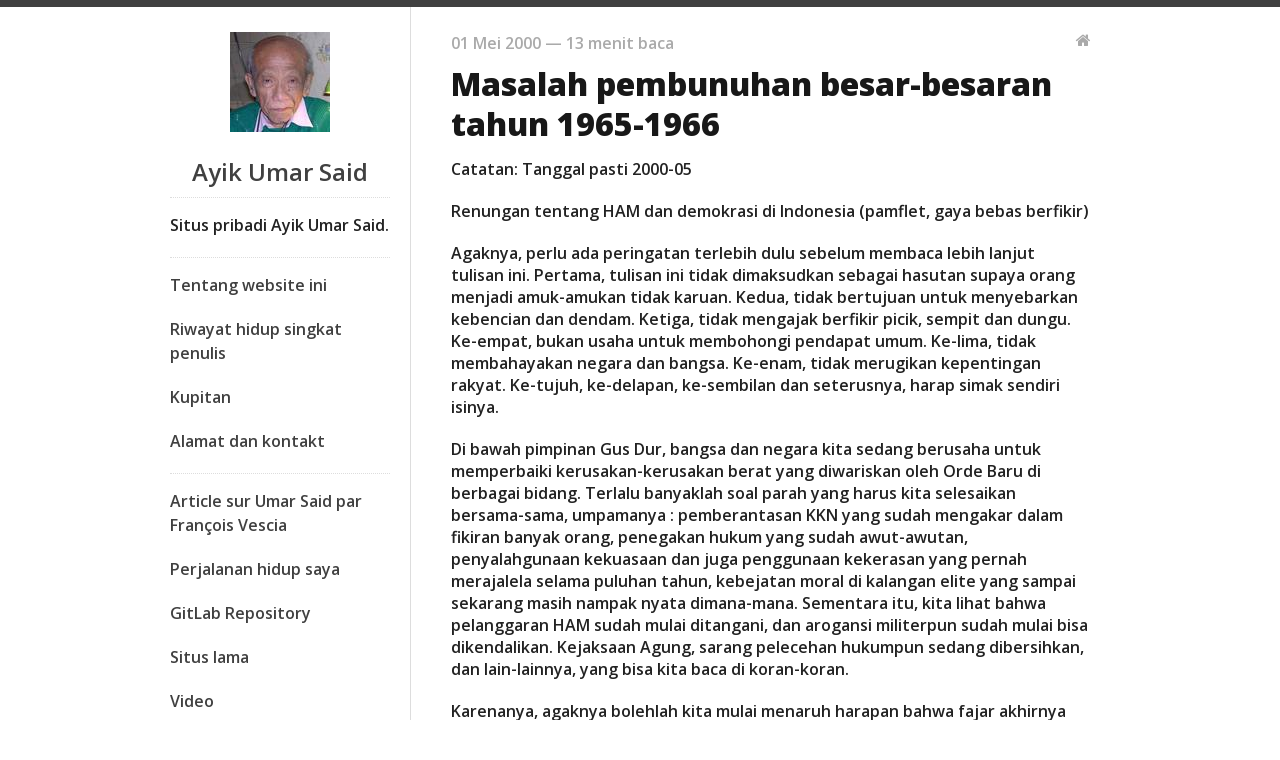

--- FILE ---
content_type: text/html; charset=utf-8
request_url: https://umarsaid.gitlab.io/masalah-pembunuhan-besar-besaran-tahun-1965-1966/
body_size: 23266
content:
<!DOCTYPE html>
<!--[if lt IE 7 ]><html class="ie ie6" lang="en"> <![endif]-->
<!--[if IE 7 ]><html class="ie ie7" lang="en"> <![endif]-->
<!--[if IE 8 ]><html class="ie ie8" lang="en"> <![endif]-->
<!--[if (gte IE 9)|!(IE)]><!--><html lang="id"> <!--<![endif]-->
<head>
  <meta charset="utf-8">
  <meta name="viewport" content="width=device-width, initial-scale=1">
  <title>Ayik Umar Said - Masalah pembunuhan besar-besaran tahun 1965-1966</title>
  <meta name="author" content="Ayik Umar Said" />
  <meta name="description" content="The blog of Ayik Umar Said" />
  <link rel="canonical" href="https://umarsaid.gitlab.io/masalah-pembunuhan-besar-besaran-tahun-1965-1966/" />

  <link href="//fonts.googleapis.com/css?family=Open+Sans:600,800" rel="stylesheet" type="text/css">
  
  <link rel="stylesheet" href="/assets/css/all.css">
  <link href="https://maxcdn.bootstrapcdn.com/font-awesome/4.4.0/css/font-awesome.min.css" rel="stylesheet" integrity="sha256-k2/8zcNbxVIh5mnQ52A0r3a6jAgMGxFJFE2707UxGCk= sha512-ZV9KawG2Legkwp3nAlxLIVFudTauWuBpC10uEafMHYL0Sarrz5A7G79kXh5+5+woxQ5HM559XX2UZjMJ36Wplg==" crossorigin="anonymous">
</head>
<body>
  <div class="container">
    <div class="four columns sidebar">
      <nav>
  <a href="/">
    <img src="/assets/images/logo.jpg" id="logo" alt="Blog logo"/>
  </a>
  <h2><a href="/">Ayik Umar Said</a></h2>
  <div id="bio">
    <p>Situs pribadi Ayik Umar Said.</p>
  </div>

     

 
 
   
     
   
 
   
     
       <p><a class="sidebar-nav-item" href="/about/">Tentang website ini</a></p>
     
   
 
   
 
   
     
       <p><a class="sidebar-nav-item" href="/biography/">Riwayat hidup singkat penulis</a></p>
     
   
 
   
     
       <p><a class="sidebar-nav-item" href="/collection/">Kupitan</a></p>
     
   
 
   
     
       <p><a class="sidebar-nav-item" href="/contact/">Alamat dan kontakt</a></p>
     
   
 
   
     
   
 
   
 
 <div id="bio">
   <p><a class="sidebar-nav-item" href="/collection/article-françois-vescia/">Article sur Umar Said par François Vescia</a></p>
   <p><a class="sidebar-nav-item" href="https://www.gitbook.com/book/aumars/perjalanan-hidup-saya">Perjalanan hidup saya</a></p>
   <p><a class="sidebar-nav-item" href="https://www.gitlab.com/umarsaid/umarsaid.gitlab.io">GitLab  Repository</a></p>
   <p><a class="sidebar-nav-item" href="https://umarsaid.gitlab.io/umarsaid-old/index.htm">Situs lama</a></p>
   <p><a class="sidebar-nav-item" href="https://www.youtube.com/playlist?list=PLNbjDE6xMFLhb0vdxVAGRbowZqS2PWt98">Video</a></p>
   <p><a class="sidebar-nav-item" href="https://imgur.com/gallery/723pj">Foto</a></p>
   <p><a class="sidebar-nav-item" href="https://soundcloud.com/pradana-aumars/sets/ayik-umar-said">Wawancara</a></p>
 </div>
</nav>

    </div>

    <div class="eleven columns content">
      <p class="meta">
  
  01 Mei 2000 &mdash; 

  13
 menit baca

  <a href="/">
    <i class="home fa fa-home"></i>
  </a>
</p>

<div id="post">
  <h1 class="title">Masalah pembunuhan besar-besaran tahun 1965-1966</h1>
  <p>Catatan: Tanggal pasti 2000-05</p>

<p>Renungan tentang HAM dan demokrasi di Indonesia (pamflet, gaya bebas berfikir)</p>

<p>Agaknya, perlu ada peringatan terlebih dulu sebelum membaca lebih lanjut tulisan ini. Pertama, tulisan ini tidak dimaksudkan sebagai hasutan supaya orang menjadi amuk-amukan tidak karuan. Kedua, tidak bertujuan untuk menyebarkan kebencian dan dendam. Ketiga, tidak mengajak berfikir picik, sempit dan dungu. Ke-empat, bukan usaha untuk membohongi pendapat umum. Ke-lima, tidak membahayakan negara dan bangsa. Ke-enam, tidak merugikan kepentingan rakyat. Ke-tujuh, ke-delapan, ke-sembilan dan seterusnya, harap simak sendiri isinya.</p>

<p>Di bawah pimpinan Gus Dur, bangsa dan negara kita sedang berusaha untuk memperbaiki kerusakan-kerusakan berat yang diwariskan oleh Orde Baru di berbagai bidang. Terlalu banyaklah soal parah yang harus kita selesaikan bersama-sama, umpamanya : pemberantasan KKN yang sudah mengakar dalam fikiran banyak orang, penegakan hukum yang sudah awut-awutan, penyalahgunaan kekuasaan dan juga penggunaan kekerasan yang pernah merajalela selama puluhan tahun, kebejatan moral di kalangan elite yang sampai sekarang masih nampak nyata dimana-mana. Sementara itu, kita lihat bahwa pelanggaran HAM sudah mulai ditangani, dan arogansi militerpun sudah mulai bisa dikendalikan. Kejaksaan Agung, sarang pelecehan hukumpun sedang dibersihkan, dan lain-lainnya, yang bisa kita baca di koran-koran.</p>

<p>Karenanya, agaknya bolehlah kita mulai menaruh harapan bahwa fajar akhirnya meyingsing di ufuk Timur, sehingga bangsa kita pelan-pelan akan meninggalkan kekelaman malam yang pernah memeras air mata kepedihan dan darah penderitaan, begitulah (ecek-eceknya!) ungkapan yang kedengarannya agak puitis. Tetapi, kita tidak bisa  dan tidak boleh  mengabaikan agenda bangsa yang perlu mendapat prioritas untuk ditangani, yaitu masalah pembunuhan besar-besaran terhadap orang-orang yang tidak berdosa dalam tahun 65/66. Sebab, selama masalah ini belum menemukan cara penyelesaian, maka akan tetap merupakan penyakit bangsa yang terus mengganggu fikiran banyak orang. Mohon kesediaan Anda utuk bisa bersama-sama menimbang-nimbang berbagai masalah sebagai berikut.</p>

<h2 id="pembunuhan-6566-merupakan-luka-lama">Pembunuhan 65/66 merupakan luka lama?</h2>

<p>Pertanyaan utama yang kiranya perlu kita bahas lebih dulu adalah : apakah masalah pembunuhan besar-besaran tahun 65/66 masih perlu kita bicarakan? Bukankah ini sudah terjadi 35 tahun yang lalu, dan baik kita lupakan saja, demi ketenangan masyarakat? Apakah membicarakan pembunuhan 65/66 bukan mengungkit-ungkit masalah lama, yang bisa menimbulkan perpecahan atau pertentangan? Apa perlunya mengangkat kembali masalah yang sudah didiamkan banyak orang? Apakah tidak baik, kita tutup saja masa lalu, dan kita buka halaman baru?</p>

<p>Pertanyaan semacam itu bagus-bagus saja diajukan. Sebab dengan begitu, kita semua bisa diajak berfikir dengan kritis dan dengan fikiran jernih pula kita bisa mencoba memberikan jawabannya. Agaknya, yang berikut ini adalah sebagian yang bisa kita kemukakan. Terserah kepada kita semua untuk melengkapinya (atau untuk memperbaikinya). Terlebih dulu, perlu ditegaskan bahwa perlu sekali membicarakan (kalau perlu, berkali-kali dan berkali-kali!) masalah ini. Walapun peristiwa ini sudah terjadi 35 tahun yl, tetapi lukanya masih menganga terus dan darah pedihnya masih terus mengalir juga di hati banyak orang, dan itupun sampai sekarang! Jadi, masalah ini masih tetap menjadi persoalan kini, masih merupakan problem aktual yang relevan sekali untuk kita carikan penyelesaiannya.</p>

<p>Hal ini masih kita saksikan sendiri kalau kita sekarang mengunjungi salah satu atau beberapa di antara ratusan ribu keluarga, yang sanak-saudaranya (dekat maupun jauh) telah menjadi korban pembunuhan besar-besaran waktu itu. Kita masih bisa dengar dari mereka (yang berani bicara, tentunya!) betapa hebatnya masalah itu telah menghantui mereka selama puluhan tahun. Mungkin juga, kita bisa dengar dari mereka bahwa selama ini mereka takut bicara tentang masalah keluarga mereka. Tidak tertutup juga kemungkinan bahwa mereka tidak mau bicara sama sekali, karena masih ketakutan, atau karena pertimbangan-pertimbangan tertentu. Nah, agaknya di sinilah kita sampai pada satu soal yang mengasyikkan untuk kita ulas bersama-sama.</p>

<h2 id="mengapa-perlu-bicara-ttg-pembunuhan-6566">Mengapa perlu bicara ttg pembunuhan 65/66?</h2>

<p>Kenyataan bahwa banyak orang takut berbicara tentang anggota keluarga mereka yang menjadi korban pembunuhan besar-besaran dalam tahun-tahun 65/66 adalah sesuatu yang pantas kita jadikan renungan bersama. Juga dijadikan suatu objek studi ilmiah yang serius bagi para ahli di bidang politik, psikologi, sosiologi, atau, entah di bidang apa lagi lainnya. Sebab, bukankah aneh bahwa masalah yang begini besar (ingat: lebih dari satu juta orang dibunuh dalam kurun waktu kurang dari setahun) telah didiamkan saja selama puluhan tahun. Sedangkan terbunuhnya 3000 orang di Chili oleh regime militer Pinochet sudah menggegerkan opini dunia. Mengapa di Indonesia orang takut membicarakannya?</p>

<p>Sudah jelaslah, bahwa ketakutan untuk membicarakan peristiwa pembunuhan besar-besaran 65/66 beserta akibat-akibatnya adalah akibat politik represi rezim militer di bawah pimpinan Suharto. Tetapi, dengan mengulas lebih dalam cara-cara atau praktek politik represi itu, maka makin meyakinkanlah bagi kita semua bahwa rezim militer Orde Baru telah melakukan pelanggaran yang amat serius sekali  dan secara besar-besaran, dan lagi pula selama puluhan tahun ! – terhadap HAM. Luar biasa, sekali lagi, luar biasa!</p>

<p>Karena itu, agaknya sudah waktunyalah bahwa kita semua bersama-sama berani berbicara, berani mengulas, berani membahas masalah besar ini. Berbicara tentang pembunuhan besar-besaran 65/66 (dan akibat-akibatnya) merupakan sumbangan kita bersama untuk menjadikan peristiwa ini sebagai pelajaran penting bagi generasi muda kita sekarang, dan juga generasi kita yang akan datang, anak cucu kita. Berbicara tentang peristiwa pembunuhan besar-besaran 65/66 harus dilakukan dengan tujuan pendidikan moral, pendidikan etik bermasyarakat, pendidikan untuk mengembangkan toleransi, pendidikan HAM. Berbicara tentang peristiwa tragis ini haruslah dengan dasar pengertian bersama untuk mencegah terulangnya kembali, dalam bentuk kecil maupun besar, pengalaman yang serupa. Sebab, peristiwa ini (dan akibat-akibatnya) sungguh-sungguh mencerminkan situasi gila, yang akibat-akibatnya masih sama-sama kita saksikan dewasa ini. Berikut adalah contohnya.</p>

<h2 id="cerita-ttg-ahmad-dan-siti-sundari">Cerita ttg ahmad dan siti sundari</h2>

<p>Kita semua bisa membayangkan bahwa banyak sekali cerita tentang peristiwa pembunuhan 65/66 ini. Baik yang berkaitan dengan keluarga para korban, maupun tentang akibat-akibatnya di berbagai bidang lainnya. Di antaranya, contoh yang berikut ini, yang ceritanya hanyalah fiktif semata-mata, tetapi yang initinya mencerminkan, banyak sedikitnya, keadaan waktu itu.</p>

<p>Ahmad adalah seorang pimpinan Serikat Buruh Kereta Api (SBKA) di Purwokerto. Ia dikenal sebagai seorang yang aktif membela kepentingan anggota-anggotanya. Ia tahu bahwa SBKA adalah anggota SOBSI (untuk mereka yang belum tahu, SOBSI adalah singkatan Sentral Organisasi Buruh Seluruh Indonesia), seperti halnya banyak sekali serikat buruh di berbagai lapangan kerja waktu itu (perkapalan, perkebunan, industri, perminyakan, pegadaian, tekstil, perhotelan, dll). Di Purwokerto ia dikenal sebagai pimpinan SBKA, yang aktif sekali mengadakan aksi-aksi untuk mendukung politik Presiden Sukarno, umpamanya : perjuangan pembebasan Irian Barat, Manipol, Usdek, Nasakom dll (bagi yang tidak tahu itu semuanya, atau mau tahu lebih banyak lagi, harap tanya kepada orang lain atau cari bahan bacaan yang lain). Pada suatu malam di akhir Oktober 1965, sepasukan tentara telah menggrebek rumahnya. Di depan istrinya dan tiga anaknya yang masih kecil-kecil (3, 5, dan 7 tahun) Ahmad dipukuli sampai pingsan karena tidak mau menunjukkan daftar anggota pimpinan SBKA lainnya. Akhirnya, ia diborgol dan terus dibawa, entah ke mana.</p>

<p>Istri Ahmad, namanya Siti Sundari, esoknya, lusanya, dan hari-hari berikutnya, mencari keterangan di kantor CPM terdekat, di kantor Kodim dll, di manakah gerangan suaminya dibawa atau ditahan. Tidak ada yang bisa memberi keterangan. Selama dua tahun ia kemana-mana untuk cari keterangan. Termasuk di penjara-penjara di mana banyak tahanan dikumpulkan. Sia-sia. Sementara itu, ia tidak terima gaji suaminya lagi dari Jawatan Kereta Api Purwokerto, sejak suaminya dibawa tentara itu. Siti Sundari masih bisa menerima sumbangan dari adiknya, seorang Jaksa. Tetapi Jaksa ini memberikan sumbangan ini dengan pesan, supaya jangan ketahuan siapa-siapa. Dan kalau Siti Sundari datang, harus malam-malam saja. Kemudian, Jaksa ini menganjurkan Siti Sundari supaya jangan datang-datang lagi ke rumahnya, karena bisa membahayakan kedudukannya. Kalau minta bantuan, supaya kirim orang lain saja. Siti Sundari juga dilarang oleh si Jaksa untuk menemui teman-teman si Jaksa atau keluarga istri si Jaksa.</p>

<p>Karena kehidupan Siti Sundari makin sulit, maka ia sudah tidak bisa memberi makan anaknya lagi. Barang-barang sudah mulai habis dijual. Ia terpaksa minta-minta kasihan kepada kakanya, seorang kepala sekolah dasar di Cilacap, supaya bisa menampung anaknya yang tertua, yang bernama Kardono. Si kepala sekolah mau menerima kemenakannya asal jangan dikatakan kepada siapa-siapa. Si Kepala Sekolah mengatakan kepada tetangga-tetangganya bahwa Kardono itu adalah kemenakan istrinya. Untuk keselamatan lebih lanjut, nama Kardono dirobah namanya menjadi Abdullah, nama Islam. Si Kepala Sekolah juga menganjurkan supaya Siti Sundari jangan datang-datang lagi ke Cilacap. Kalau seandainya ia terpaksa datang juga, harus selalu mengatakan kepada semua tetangga atau kenalan si Kepala Sekolah bahwa Siti Sundari adalah dukun para normal yang didatangkan untuk mengobati istrinya yang sakit.</p>

<p>Siti Sundari, yang tammatan SMP, makin lama makin sulit juga hidupnya. Ia terpaksa minta kepada kakak Ahmad (suaminya), yang menjabat pegawai menengah dan anggota pimpinan cabang Golkar di kantor Gubernur Jawa Tengah di Semarang, untuk mengadopsi anak laki-lakinya yang kedua (si Prayogo). Si pimpinan Golkar ini terpaksa menerima si Prayogo dengan syarat bahwa si Prayogo itu adalah adalah anak angkat yang diambil dari perumahan yatim-piatu (entah mana saja). Kakak Ahmad ini (si pegawai kantor gubernuran) melarang istri dan anak-anaknya untuk menyebut-nyebut nama Ahmad kepada siapa saja. Bahkan, supaya lebih aman untuk melindungi jabatannya, ia mengatakan kepada anak-anaknya bahwa Ahmad adalah berbahaya untuk negara dan bangsa, karena ia anggota PKI. Sementara itu, kehidupan yang makin lama makin sulit, memaksa Siti Sundari menyerahkan anaknya yang terkecil, si Hartati, kepada badan sosial Kristen di Purwokerto. Akhirnya, (untuk menyingkatkan cerita) Siti Sundari mati sendirian di rumah seorang temannya di pinggiran kota Purwokerto, sesudah sakit bengek yang berkepanjangan. Ia mati sendirian, karena seluruh sanak-saudara dari fihaknya, dan juga dari fihak suaminya, sudah makin menjauhinya. Ia mati tanpa diketahui oleh anak-anaknya. (Cerita Siti Sundari dihabisi di sini saja. Sebab, tulisan ini bukan buku! Sekedar secuwil dari pamflet, tulisan yang bernuansa satiris dan berisi sindiran dan gugatan).</p>

<p>Contoh yang disajikan di atas itu apakah berlebih-lebihan? Tidak, saudara-saudaraku. Di sekitar Anda sendiri bisa ditemukan cerita-cerita asli dan sebenarnya (bukan fiktif, melainkan yang berdasarkan kenyataan), yang lebih mengharukan, yang lebih mengerikan, tetapi yang juga lebih membangkitkan kemarahan atau sikap brontak dalam hati kita masing-masing. Sudah sampai begini kejamkah situasi waktu itu? Mengapa Siti Sundari harus mendapat hukuman yang berupa penderitaan yang demikian berat? Apa salah anak-anaknya sehingga terpaksa merobah nama dan bahkan menyembunyikan siapa ayahnya? Mengapa kakak dan adik atau kemenakan-kemenakan terpaksa harus menjauhi Siti Sundari? Apakah karena Ahmad? Dan, kalau karena Ahmad, lalu apakah Ahmad itu bersalah? Apa dosanya?</p>

<h2 id="membisu-adalah-ikut-berdosa">Membisu adalah ikut berdosa</h2>

<p>Kita semua pernah ikut berdosa bahwa selama lebih dari 32 tahun telah tidak berani bersuara terhadap pelanggaran perikemanusiaan yang begini menyolok mata dan menusuk hati. Harus diakui bahwa situasi di bawah rezim otoriter Orde Baru memang tidak memungkinkan bagi banyak orang untuk berbuat banyak, walaupun ratusan ribu kasus seperti yang dialami oleh Ahmad telah terjadi di seluruh negeri, dalam bentuk yang berbeda-beda. Banyak mata terpaksa dipicingkan, telinga harus dipekakkan, mulut harus ditutup, terhadap kejadian ratusan ribu Siti Sundari. Banyak hati terpaksa menahan kepedihan, tanpa bisa berbuat banyak, waktu melihat kasus-kasus ratusan ribu Kardono atau Prayogo.</p>

<p>Kesalahan penguasa Orde Baru (beserta pendukung-pendukung setianya di berbagai kalangan seperti kalangan …isi sendiri, walaupun dalam hati saja) bukannya hanya membiarkan terjadinya peristiwa pembunuhan besar-besaran tahun 65/66 yang sangat memilukan hati itu, tetapi juga karena telah ikut menyiksa jutaan orang seperti Siti Sundari, Kardono, Prayogo, Hartati, si Jaksa, si Kepala Sekolah, si pegawai kantor Gubernuran, selama puluhan tahun pula. Di samping itu, masih ada lagi puluhan juta orang lainnya yang selalu ketakutan oleh terror bahaya laten PKI, bersih lingkungan, surat bebas 30S, litsus dll yang terus-menerus dikaok-kaokkan secara intensif.</p>

<p>Sisa-sisa atau akibat-akibat peristiwa pembunuhan besar-besaran 65/66 masih kita rasa, atau kita lihat, sampai sekarang. Kiranya, kita semua harus menggalang tekad bersama untuk menghapuskan sisa-sisa atau akibat-akibat peristiwa itu. Untuk itu, kita harus berani mengangkat persoalan peristiwa itu untuk dibicarakan, dipelajari, untuk bersama-sama menemukan jalan yang terbaik untuk penyelesaiannya. Pokoknya, persoalan ini tidak bisa didiamkan saja. Artinya, kita tidak boleh hanya membisu atau bersikap membuta-tuli saja terhadap masalah ini. Sebab, mendiamkan saja persoalan ini, berarti tetap menyimpan terus borok parah dan busuk, yang selama lebih dari 30 tahun masih terus menjangkiti kehidupan bangsa kita. Singkatnya, membisu terhadap persoalan ini, adalah berdosa terhadap bangsa dan anak cucu kita.</p>

<h2 id="mengutuk-pembunuhan-besar-besaran-itu-adalah-hak">Mengutuk pembunuhan besar-besaran itu adalah hak</h2>

<p>Dewasa ini, agaknya, kita bisa mulai menaruh harapan bahwa penyalahgunaan kekuasaan yang disertai penggunaan kekerasan sedang diusut untuk diadili. Umpamanya: peristiwa-peristiwa di Aceh, Tg Priuk, peristiwa 27 Juli, kasus Marsinah, Timor Timur dll. Itu semua merupakan langkah-langkah permulaan bagus untuk meletakkan dasar-dasar penegakan hukum dan perasaan keadilan. Dalam konteks ini, perlulah kiranya kita berusaha bersama-sama menciptakan syarat-syarat agar peristiwa pembunuhan besar-besaran 65/66 juga mendapat penyelesaian yang adil, sehingga bisa mempercepat tercapainya kedamaian hati banyak fihak.</p>

<p>Adalah penting sekali bagi kehidupan bangsa, bagi penulisan sejarah bangsa, untuk membuktikan kepada semua fihak bahwa peristiwa pembunuhan besar-besaran itu adalah kesalahan serius, adalah dosa besar, adalah pelanggaran berat terhadap HAM, adalah kejahatan moral, adalah bertentangan dengan ajaran agama yang manapun, adalah tindakan yang tidak diridhoi Tuhan, adalah noda besar bangsa, adalah dan adalah.., adalah. (kehabisan kata-kata, harap tambah sendiri, pokoknya yang jelek-jelek dan nista. Pen). Jadi, mengutuk pembunuhan besar-besaran tahun 65/66 adalah hak (artinya : benar), menyalahkan konseptornya dan para pelakunya adalah benar, menghujat tindakan yang tidak berperkemanusiaan itu adalah benar.</p>

<p>Seperti halnya kasus di Aceh, di Lampung, di Tanjung Priuk, di Jl Diponegoro (kasus 27 Juli) dll, adalah hak bagi para korban pembunuhan besar-besaran tahun 65/66 untuk minta pertanggungan jawab (entah dari siapa? Pen) atas terjadinya tragedi nasional itu. Apalagi, pembunuhan besar-besaran ini mencakup korban yang begitu besar, yang juga menyeret penderitaan bagi puluhan juta warganegara lainnya. Penderitaan ini masih ditanggung oleh mereka sampai sekarang, dalam berbagai bentuk dan berbagai derajat. Dan penderitaan inilah yang harus diakhiri, demi tercapainya kehidupan bangsa yang lebih sehat.</p>

<p>Mengingat itu semua, terasa amatlah makin mendesak sekarang untuk menghimbau supaya para korban pembunuhan besar-besaran 65/66 berani menyuarakan penderitaan mereka, dengan berbagai jalan dan cara. Suara mereka perlu sekali untuk menyadarkan mereka-mereka (baik yang di kalangan MPR, DPR, Mahkamah Agung, kabinet, Kejaksaan Agung, pimpinan militer, pimpinan partai-partai, pemuka-pemuka agama, intelektual dll) yang masih terus membela kebenaran pembunuhan besar-besaran 65/66, atau yang masih mau menutup-nutupinya, apalagi mereka yang sampai sekarang masih mau meneruskan pola berfikir anti-HAM yang selama ini telah dipakai sejak tahun 65/66 itu.</p>

<p>Supaya suara para korban pembunuhan 65/66 ini bisa didengar lebih luas, maka sebanyak mungkin golongan dan kalangan yang pro-HAM, pro-demokrasi dan pro-reformasi perlu sekali, dengan berani dan terang-terangan, mengangkat peristiwa yang menjadi tragedi bangsa ini, menurut cara dan kemampuan masing-masing. Dalam konteks ini, apa yang telah dikerjakan oleh Yayasan Pakorba, YPKP 65/66, KAP-TN, SNB dll perlu disambut dengan gembira dan dibantu oleh semua fihak, termasuk fihak pemerintah.</p>

<p>Dalam usaha kita bersama, di bawah pimpinan Gus Dur, untuk menegakkan demokrasi, penegakan hukum, menjunjung tinggi HAM dan peradaban bangsa, masalah peristiwa pembunuhan 65/66 haruslah berhenti jadi tabu (larangan untuk dibicarakan). Kita harus bersama-sama mengangkatnya, untuk dibahas bersama-sama, guna mencari penyelesaian yang sebaik-baiknya, sesuai dengan kaidah-kaidah perasaan keadilan dan perikemanusiaan. Itu semua demi persatuan bangsa, demi rekonsiliasi nasional, demi pengabdian kepada sesama ummat manusia. (Habis di sini, tulisan pertama).</p>

</div>

<div id="related">
  <h3>Pos terkait</h3>
  <ul class="posts">
    
      
        <li><span>07 Sep 2011 &raquo;</span> <a href="/hasan-raid-tokoh-pki-g30-soeharto-bukan-g30-pki/">Hasan Raid, tokoh PKI :" G30/SOEHARTO, bukan G30/PKI"</a></li>
      
    
      
        <li><span>27 Aug 2011 &raquo;</span> <a href="/generasi-muda-wajib-meneruskan-revolusi-yang-belum-selesai/">Generasi muda Wajib Meneruskan Revolusi yang Belum Selesai</a></li>
      
    
      
        <li><span>15 Aug 2011 &raquo;</span> <a href="/hasil-proklamasi-dirampok-oleh-kalangan-atas-yang-korup/">Hasil Proklamasi Dirampok oleh Kalangan Atas Yang Korup</a></li>
      
    
      
        <li><span>10 Aug 2011 &raquo;</span> <a href="/negara-dalam-bahaya-dan-menuju-jurang-kehancuran/">Negara Dalam Bahaya dan Menuju Jurang Kehancuran</a></li>
      
    
      
        <li><span>06 Aug 2011 &raquo;</span> <a href="/diperlukan-lahirnya-kekuatan-politik-alternatif-yang-revolusioner/">Diperlukan Lahirnya Kekuatan Politik Alternatif yang Revolusioner</a></li>
      
    
      
        <li><span>26 Jul 2011 &raquo;</span> <a href="/gerakan-konstitusi-pasal-33-untuk-membebaskan-rakyat-indonesia/">Gerakan Konstitusi Pasal 33 untuk Membebaskan Rakyat Indonesia</a></li>
      
    
  </ul>
</div>


      <div class="footer">
        <div class="footer">
  <p>
    © <a href="mailto:pradana.aumars001@gmail.com">Pradana Aumars</a>, 2017 &mdash; built with <a href="http://jekyllrb.com/">Jekyll</a> using <a href="https://github.com/swanson/lagom">Lagom theme</a>
  </p>
</div>

      </div>
    </div>
  </div>


<script type="text/javascript">

  var _gaq = _gaq || [];
  _gaq.push(['_setAccount', 'UA-103029419-1']);
  _gaq.push(['_trackPageview']);

  (function() {
    var ga = document.createElement('script'); ga.type = 'text/javascript'; ga.async = true;
    ga.src = ('https:' == document.location.protocol ? 'https://ssl' : 'http://www') + '.google-analytics.com/ga.js';
    var s = document.getElementsByTagName('script')[0]; s.parentNode.insertBefore(ga, s);
  })();

</script>

</body>
</html>


--- FILE ---
content_type: text/css; charset=utf-8
request_url: https://umarsaid.gitlab.io/assets/css/all.css
body_size: 27876
content:
/*
* Skeleton V1.1
* Copyright 2011, Dave Gamache
* www.getskeleton.com
* Free to use under the MIT license.
* http://www.opensource.org/licenses/mit-license.php
* 8/17/2011
*/


/* Table of Content
==================================================
	#Reset & Basics
	#Basic Styles
	#Site Styles
	#Typography
	#Links
	#Lists
	#Images
	#Buttons
	#Tabs
	#Forms
	#Misc */


/* #Reset & Basics (Inspired by E. Meyers)
================================================== */
	html, body, div, span, applet, object, iframe, h1, h2, h3, h4, h5, h6, p, blockquote, pre, a, abbr, acronym, address, big, cite, code, del, dfn, em, img, ins, kbd, q, s, samp, small, strike, strong, sub, sup, tt, var, b, u, i, center, dl, dt, dd, ol, ul, li, fieldset, form, label, legend, table, caption, tbody, tfoot, thead, tr, th, td, article, aside, canvas, details, embed, figure, figcaption, footer, header, hgroup, menu, nav, output, ruby, section, summary, time, mark, audio, video {
		margin: 0;
		padding: 0;
		border: 0;
		font-size: 100%;
		font: inherit;
		vertical-align: baseline; }
	article, aside, details, figcaption, figure, footer, header, hgroup, menu, nav, section {
		display: block; }
	body {
		line-height: 1; }
	ol, ul {
		list-style: none; }
	blockquote, q {
		quotes: none; }
	blockquote:before, blockquote:after,
	q:before, q:after {
		content: '';
		content: none; }
	table {
		border-collapse: collapse;
		border-spacing: 0; }


/* #Basic Styles
================================================== */
	body {
		background: #fff;
		font: 14px/21px "HelveticaNeue", "Helvetica Neue", Helvetica, Arial, sans-serif;
		color: #444;
		-webkit-font-smoothing: antialiased; /* Fix for webkit rendering */
		-webkit-text-size-adjust: 100%;
 }


/* #Typography
================================================== */
	h1, h2, h3, h4, h5, h6 {
		color: #181818;
		font-family: "Georgia", "Times New Roman", Helvetica, Arial, sans-serif;
		font-weight: normal; }
	h1 a, h2 a, h3 a, h4 a, h5 a, h6 a { font-weight: inherit; }
	h1 { font-size: 46px; line-height: 50px; margin-bottom: 14px;}
	h2 { font-size: 35px; line-height: 40px; margin-bottom: 10px; }
	h3 { font-size: 28px; line-height: 34px; margin-bottom: 8px; }
	h4 { font-size: 21px; line-height: 30px; margin-bottom: 4px; }
	h5 { font-size: 17px; line-height: 24px; }
	h6 { font-size: 14px; line-height: 21px; }
	.subheader { color: #777; }

	p { margin: 0 0 20px 0; }
	p img { margin: 0; }
	p.lead { font-size: 21px; line-height: 27px; color: #777;  }

	em { font-style: italic; }
	strong { font-weight: bold; color: #333; }
	small { font-size: 80%; }

/*	Blockquotes  */
	blockquote, blockquote p { font-size: 17px; line-height: 24px; color: #777; font-style: italic; }
	blockquote { margin: 0px; padding: 0px 20px 0 15px; border-left: 2px solid #ddd; }
	blockquote cite { display: block; font-size: 12px; color: #555; }
	blockquote cite:before { content: "\2014 \0020"; }
	blockquote cite a, blockquote cite a:visited, blockquote cite a:visited { color: ; }

	hr { border: solid #ddd; border-width: 1px 0 0; clear: both; margin: 10px 0 30px; height: 0; }


/* #Links
================================================== */
	a, a:visited { color: #333; text-decoration: underline; outline: 0; }
	a:hover, a:focus { color: #000; }
	p a, p a:visited { line-height: inherit; }


/* #Lists
================================================== */
	ul, ol { margin-bottom: 20px; }
	ul { list-style: none outside; }
	ol { list-style: decimal; }
	ol, ul.square, ul.circle, ul.disc { margin-left: 30px; }
	ul.square { list-style: square outside; }
	ul.circle { list-style: circle outside; }
	ul.disc { list-style: disc outside; }
	ul ul, ul ol,
	ol ol, ol ul { margin: 4px 0 5px 30px; font-size: 90%;  }
	ul ul li, ul ol li,
	ol ol li, ol ul li { margin-bottom: 6px; }
	li { line-height: 18px; margin-bottom: 12px; }
	ul.large li { line-height: 21px; }
	li p { line-height: 21px; }

/* #Images
================================================== */

	img.scale-with-grid {
		max-width: 100%;
		height: auto; }


/* #Buttons
================================================== */

	a.button,
	button,
	input[type="submit"],
	input[type="reset"],
	input[type="button"] {
		background: #eee; /* Old browsers */
		background: #eee -moz-linear-gradient(top, rgba(255,255,255,.2) 0%, rgba(0,0,0,.2) 100%); /* FF3.6+ */
		background: #eee -webkit-gradient(linear, left top, left bottom, color-stop(0%,rgba(255,255,255,.2)), color-stop(100%,rgba(0,0,0,.2))); /* Chrome,Safari4+ */
		background: #eee -webkit-linear-gradient(top, rgba(255,255,255,.2) 0%,rgba(0,0,0,.2) 100%); /* Chrome10+,Safari5.1+ */
		background: #eee -o-linear-gradient(top, rgba(255,255,255,.2) 0%,rgba(0,0,0,.2) 100%); /* Opera11.10+ */
		background: #eee -ms-linear-gradient(top, rgba(255,255,255,.2) 0%,rgba(0,0,0,.2) 100%); /* IE10+ */
		background: #eee linear-gradient(top, rgba(255,255,255,.2) 0%,rgba(0,0,0,.2) 100%); /* W3C */
	  border: 1px solid #aaa;
	  border-top: 1px solid #ccc;
	  border-left: 1px solid #ccc;
	  padding: 4px 12px;
	  -moz-border-radius: 3px;
	  -webkit-border-radius: 3px;
	  border-radius: 3px;
	  color: #444;
	  display: inline-block;
	  font-size: 11px;
	  font-weight: bold;
	  text-decoration: none;
	  text-shadow: 0 1px rgba(255, 255, 255, .75);
	  cursor: pointer;
	  margin-bottom: 20px;
	  line-height: 21px;
	  font-family: "HelveticaNeue", "Helvetica Neue", Helvetica, Arial, sans-serif; }

	a.button:hover,
	button:hover,
	input[type="submit"]:hover,
	input[type="reset"]:hover,
	input[type="button"]:hover {
		color: #222;
		background: #ddd; /* Old browsers */
		background: #ddd -moz-linear-gradient(top, rgba(255,255,255,.3) 0%, rgba(0,0,0,.3) 100%); /* FF3.6+ */
		background: #ddd -webkit-gradient(linear, left top, left bottom, color-stop(0%,rgba(255,255,255,.3)), color-stop(100%,rgba(0,0,0,.3))); /* Chrome,Safari4+ */
		background: #ddd -webkit-linear-gradient(top, rgba(255,255,255,.3) 0%,rgba(0,0,0,.3) 100%); /* Chrome10+,Safari5.1+ */
		background: #ddd -o-linear-gradient(top, rgba(255,255,255,.3) 0%,rgba(0,0,0,.3) 100%); /* Opera11.10+ */
		background: #ddd -ms-linear-gradient(top, rgba(255,255,255,.3) 0%,rgba(0,0,0,.3) 100%); /* IE10+ */
		background: #ddd linear-gradient(top, rgba(255,255,255,.3) 0%,rgba(0,0,0,.3) 100%); /* W3C */
	  border: 1px solid #888;
	  border-top: 1px solid #aaa;
	  border-left: 1px solid #aaa; }

	a.button:active,
	button:active,
	input[type="submit"]:active,
	input[type="reset"]:active,
	input[type="button"]:active {
		border: 1px solid #666;
		background: #ccc; /* Old browsers */
		background: #ccc -moz-linear-gradient(top, rgba(255,255,255,.35) 0%, rgba(10,10,10,.4) 100%); /* FF3.6+ */
		background: #ccc -webkit-gradient(linear, left top, left bottom, color-stop(0%,rgba(255,255,255,.35)), color-stop(100%,rgba(10,10,10,.4))); /* Chrome,Safari4+ */
		background: #ccc -webkit-linear-gradient(top, rgba(255,255,255,.35) 0%,rgba(10,10,10,.4) 100%); /* Chrome10+,Safari5.1+ */
		background: #ccc -o-linear-gradient(top, rgba(255,255,255,.35) 0%,rgba(10,10,10,.4) 100%); /* Opera11.10+ */
		background: #ccc -ms-linear-gradient(top, rgba(255,255,255,.35) 0%,rgba(10,10,10,.4) 100%); /* IE10+ */
		background: #ccc linear-gradient(top, rgba(255,255,255,.35) 0%,rgba(10,10,10,.4) 100%); /* W3C */ }

	.button.full-width,
	button.full-width,
	input[type="submit"].full-width,
	input[type="reset"].full-width,
	input[type="button"].full-width {
		width: 100%;
		padding-left: 0 !important;
		padding-right: 0 !important;
		text-align: center; }


/* #Tabs (activate in tabs.js)
================================================== */
	ul.tabs {
		display: block;
		margin: 0 0 20px 0;
		padding: 0;
		border-bottom: solid 1px #ddd; }
	ul.tabs li {
		display: block;
		width: auto;
		height: 30px;
		padding: 0;
		float: left;
		margin-bottom: 0; }
	ul.tabs li a {
		display: block;
		text-decoration: none;
		width: auto;
		height: 29px;
		padding: 0px 20px;
		line-height: 30px;
		border: solid 1px #ddd;
		border-width: 1px 1px 0 0;
		margin: 0;
		background: #f5f5f5;
		font-size: 13px; }
	ul.tabs li a.active {
		background: #fff;
		height: 30px;
		position: relative;
		top: -4px;
		padding-top: 4px;
		border-left-width: 1px;
		margin: 0 0 0 -1px;
		color: #111;
		-moz-border-radius-topleft: 2px;
		-webkit-border-top-left-radius: 2px;
		border-top-left-radius: 2px;
		-moz-border-radius-topright: 2px;
		-webkit-border-top-right-radius: 2px;
		border-top-right-radius: 2px; }
	ul.tabs li:first-child a.active {
		margin-left: 0; }
	ul.tabs li:first-child a {
		border-width: 1px 1px 0 1px;
		-moz-border-radius-topleft: 2px;
		-webkit-border-top-left-radius: 2px;
		border-top-left-radius: 2px; }
	ul.tabs li:last-child a {
		-moz-border-radius-topright: 2px;
		-webkit-border-top-right-radius: 2px;
		border-top-right-radius: 2px; }

	ul.tabs-content { margin: 0; display: block; }
	ul.tabs-content > li { display:none; }
	ul.tabs-content > li.active { display: block; }

	/* Clearfixing tabs for beautiful stacking */
	ul.tabs:before,
	ul.tabs:after {
	  content: '\0020';
	  display: block;
	  overflow: hidden;
	  visibility: hidden;
	  width: 0;
	  height: 0; }
	ul.tabs:after {
	  clear: both; }
	ul.tabs {
	  zoom: 1; }


/* #Forms
================================================== */

	form {
		margin-bottom: 20px; }
	fieldset {
		margin-bottom: 20px; }
	input[type="text"],
	input[type="password"],
	input[type="email"],
	textarea,
	select {
		border: 1px solid #ccc;
		padding: 6px 4px;
		outline: none;
		-moz-border-radius: 2px;
		-webkit-border-radius: 2px;
		border-radius: 2px;
		font: 13px "HelveticaNeue", "Helvetica Neue", Helvetica, Arial, sans-serif;
		color: #777;
		margin: 0;
		width: 210px;
		max-width: 100%;
		display: block;
		margin-bottom: 20px;
		background: #fff; }
	select {
		padding: 0; }
	input[type="text"]:focus,
	input[type="password"]:focus,
	input[type="email"]:focus,
	textarea:focus {
		border: 1px solid #aaa;
 		color: #444;
 		-moz-box-shadow: 0 0 3px rgba(0,0,0,.2);
		-webkit-box-shadow: 0 0 3px rgba(0,0,0,.2);
		box-shadow:  0 0 3px rgba(0,0,0,.2); }
	textarea {
		min-height: 60px; }
	label,
	legend {
		display: block;
		font-weight: bold;
		font-size: 13px;  }
	select {
		width: 220px; }
	input[type="checkbox"] {
		display: inline; }
	label span,
	legend span {
		font-weight: normal;
		font-size: 13px;
		color: #444; }

/* #Misc
================================================== */
	.remove-bottom { margin-bottom: 0 !important; }
	.half-bottom { margin-bottom: 10px !important; }
	.add-bottom { margin-bottom: 20px !important; }

/*
* Skeleton V1.1
* Copyright 2011, Dave Gamache
* www.getskeleton.com
* Free to use under the MIT license.
* http://www.opensource.org/licenses/mit-license.php
* 8/17/2011
*/


/* Table of Contents
==================================================
    #Base 960 Grid
    #Tablet (Portrait)
    #Mobile (Portrait)
    #Mobile (Landscape)
    #Clearing */



/* #Base 960 Grid
================================================== */

    .container                                  { position: relative; width: 960px; margin: 0 auto; padding: 0; }
    .column, .columns                           { float: left; display: inline; margin-left: 10px; margin-right: 10px; }
    .row                                        { margin-bottom: 20px; }

    /* Nested Column Classes */
    .column.alpha, .columns.alpha               { margin-left: 0; }
    .column.omega, .columns.omega               { margin-right: 0; }

    /* Base Grid */
    .container .one.column                      { width: 40px;  }
    .container .two.columns                     { width: 100px; }
    .container .three.columns                   { width: 160px; }
    .container .four.columns                    { width: 220px; }
    .container .five.columns                    { width: 280px; }
    .container .six.columns                     { width: 340px; }
    .container .seven.columns                   { width: 400px; }
    .container .eight.columns                   { width: 460px; }
    .container .nine.columns                    { width: 520px; }
    .container .ten.columns                     { width: 580px; }
    .container .eleven.columns                  { width: 640px; }
    .container .twelve.columns                  { width: 700px; }
    .container .thirteen.columns                { width: 760px; }
    .container .fourteen.columns                { width: 820px; }
    .container .fifteen.columns                 { width: 880px; }
    .container .sixteen.columns                 { width: 940px; }

    .container .one-third.column                { width: 300px; }
    .container .two-thirds.column               { width: 620px; }

    /* Offsets */
    .container .offset-by-one                   { padding-left: 60px;  }
    .container .offset-by-two                   { padding-left: 120px; }
    .container .offset-by-three                 { padding-left: 180px; }
    .container .offset-by-four                  { padding-left: 240px; }
    .container .offset-by-five                  { padding-left: 300px; }
    .container .offset-by-six                   { padding-left: 360px; }
    .container .offset-by-seven                 { padding-left: 420px; }
    .container .offset-by-eight                 { padding-left: 480px; }
    .container .offset-by-nine                  { padding-left: 540px; }
    .container .offset-by-ten                   { padding-left: 600px; }
    .container .offset-by-eleven                { padding-left: 660px; }
    .container .offset-by-twelve                { padding-left: 720px; }
    .container .offset-by-thirteen              { padding-left: 780px; }
    .container .offset-by-fourteen              { padding-left: 840px; }
    .container .offset-by-fifteen               { padding-left: 900px; }



/* #Tablet (Portrait)
================================================== */

    /* Note: Design for a width of 768px */

    @media only screen and (min-width: 768px) and (max-width: 959px) {
        .container                                  { width: 768px; }
        .container .column,
        .container .columns                         { margin-left: 10px; margin-right: 10px;  }
        .column.alpha, .columns.alpha               { margin-left: 0; margin-right: 10px; }
        .column.omega, .columns.omega               { margin-right: 0; margin-left: 10px; }

        .container .one.column                      { width: 28px; }
        .container .two.columns                     { width: 76px; }
        .container .three.columns                   { width: 124px; }
        .container .four.columns                    { width: 172px; }
        .container .five.columns                    { width: 220px; }
        .container .six.columns                     { width: 268px; }
        .container .seven.columns                   { width: 316px; }
        .container .eight.columns                   { width: 364px; }
        .container .nine.columns                    { width: 412px; }
        .container .ten.columns                     { width: 460px; }
        .container .eleven.columns                  { width: 508px; }
        .container .twelve.columns                  { width: 556px; }
        .container .thirteen.columns                { width: 604px; }
        .container .fourteen.columns                { width: 652px; }
        .container .fifteen.columns                 { width: 700px; }
        .container .sixteen.columns                 { width: 748px; }

        .container .one-third.column                { width: 236px; }
        .container .two-thirds.column               { width: 492px; }

        /* Offsets */
        .container .offset-by-one                   { padding-left: 48px; }
        .container .offset-by-two                   { padding-left: 96px; }
        .container .offset-by-three                 { padding-left: 144px; }
        .container .offset-by-four                  { padding-left: 192px; }
        .container .offset-by-five                  { padding-left: 240px; }
        .container .offset-by-six                   { padding-left: 288px; }
        .container .offset-by-seven                 { padding-left: 336px; }
        .container .offset-by-eight                 { padding-left: 348px; }
        .container .offset-by-nine                  { padding-left: 432px; }
        .container .offset-by-ten                   { padding-left: 480px; }
        .container .offset-by-eleven                { padding-left: 528px; }
        .container .offset-by-twelve                { padding-left: 576px; }
        .container .offset-by-thirteen              { padding-left: 624px; }
        .container .offset-by-fourteen              { padding-left: 672px; }
        .container .offset-by-fifteen               { padding-left: 720px; }
    }


/*  #Mobile (Portrait)
================================================== */

    /* Note: Design for a width of 320px */

    @media only screen and (max-width: 767px) {
        .container { width: 300px; }
        .columns, .column { margin: 0; }

        .container .one.column,
        .container .two.columns,
        .container .three.columns,
        .container .four.columns,
        .container .five.columns,
        .container .six.columns,
        .container .seven.columns,
        .container .eight.columns,
        .container .nine.columns,
        .container .ten.columns,
        .container .eleven.columns,
        .container .twelve.columns,
        .container .thirteen.columns,
        .container .fourteen.columns,
        .container .fifteen.columns,
        .container .sixteen.columns,
        .container .one-third.column,
        .container .two-thirds.column  { width: 300px; }

        /* Offsets */
        .container .offset-by-one,
        .container .offset-by-two,
        .container .offset-by-three,
        .container .offset-by-four,
        .container .offset-by-five,
        .container .offset-by-six,
        .container .offset-by-seven,
        .container .offset-by-eight,
        .container .offset-by-nine,
        .container .offset-by-ten,
        .container .offset-by-eleven,
        .container .offset-by-twelve,
        .container .offset-by-thirteen,
        .container .offset-by-fourteen,
        .container .offset-by-fifteen { padding-left: 0; }

    }


/* #Mobile (Landscape)
================================================== */

    /* Note: Design for a width of 480px */

    @media only screen and (min-width: 480px) and (max-width: 767px) {
        .container { width: 420px; }
        .columns, .column { margin: 0; }

        .container .one.column,
        .container .two.columns,
        .container .three.columns,
        .container .four.columns,
        .container .five.columns,
        .container .six.columns,
        .container .seven.columns,
        .container .eight.columns,
        .container .nine.columns,
        .container .ten.columns,
        .container .eleven.columns,
        .container .twelve.columns,
        .container .thirteen.columns,
        .container .fourteen.columns,
        .container .fifteen.columns,
        .container .sixteen.columns,
        .container .one-third.column,
        .container .two-thirds.column { width: 420px; }
    }


/* #Clearing
================================================== */

    /* Self Clearing Goodness */
    .container:after { content: "\0020"; display: block; height: 0; clear: both; visibility: hidden; }

    /* Use clearfix class on parent to clear nested columns,
    or wrap each row of columns in a <div class="row"> */
    .clearfix:before,
    .clearfix:after,
    .row:before,
    .row:after {
      content: '\0020';
      display: block;
      overflow: hidden;
      visibility: hidden;
      width: 0;
      height: 0; }
    .row:after,
    .clearfix:after {
      clear: both; }
    .row,
    .clearfix {
      zoom: 1; }

    /* You can also use a <br class="clear" /> to clear columns */
    .clear {
      clear: both;
      display: block;
      overflow: hidden;
      visibility: hidden;
      width: 0;
      height: 0;
    }



* {
  margin: 0;
  padding: 0;
}

html, body {
  height: 100%;
}

body {
  font-size: 16px;
  background-color: white;
  color: #222222;
  line-height: 24px;
  margin: 0;
  border-top: 7px solid #404040;
}

h1, h2, h3, h4, h5, h6 {
  color: #181818;
  font-family: "open sans", sans-serif;
  font-weight: 600;
}

h1.title {
  font-weight: 800;
}

h1 {
  font-size: 32px;
  line-height: 40px;
}

h2 {
  font-size: 24px;
  line-height: 30px;
}

h3 {
  font-size: 21px;
  line-height: 24px;
  margin: 1em 0;
}

ul {
  margin: 1em 0;
  list-style: disc;
}

a {
  color: #404040;
  text-decoration: none;
}

a:hover {
  color: #404040;
  text-decoration: underline;
}

a:visited {
  color: #404040;
}

table {
  font-size: inherit;
  font: 100%;
}

img {
  display: block;
  margin-left: auto;
  margin-right: auto;
}

ul.posts {
  margin-top: 0;
  list-style-type: none;
  margin-bottom: 10px;
}

ul.posts li {
  line-height: 22px;
  font-size: 16px;
  margin-bottom: 0px;
}

ul.posts span {
  font-family: 'Lucida Console', 'Andale Mono', monospace;
  color: #aaa;
  padding-right: 5px;
  font-size:14px;
}

.meta {
  color: #aaa;
  margin: 0 0 10px 0;
}

.site .footer {
  font-size: 80%;
  color: #666;
  border-top: 4px solid #eee;
  overflow: hidden;
}

nav h1, nav h2 {
  text-align: center;
}

#bio {
  margin-top: 10px;
  margin-bottom: 15px;
  border: dotted #ddd;
  border-width: 1px 0;
  padding-top: 15px;
}

#social {
  margin-bottom: 10px;
  font-size: 13px;
}

#post pre {
  border: 1px solid #ddd;
  background-color: #eef;
  padding: 0 .4em;
  margin-bottom: 20px !important;
}

#post ul,
#post ol {
  margin-left: 1.35em;
}

#post code {
  border: 1px solid #ddd;
  background-color: #eef;
  font-size: 85%;
  padding: 0 .2em;
}

#post pre code {
  border: none;
}

.sidebar {
  padding-top: 25px;
  font-family: "open sans", sans-serif;
}

.sidebar p {
  font-weight: 200;
}

.sidebar a {
  font-weight: 600;
}

.content {
  font: 400 16px/22px "open sans", sans-serif;
  border-left: 1px solid #DDD;
  padding-left: 40px;
  padding-top: 25px;
  min-height: 400px;
}

.footer {
  width: 100%;
}

.footer {
  font-size: 80%;
  color: #666;
  border-top: 4px solid #EEE;
  overflow: hidden;
}

.aside {
  font-size: 75%;
  color: #666;
}

#home h2 {
  color: #404040;
}

#logo, #gravatar {
  margin-bottom: 25px;
}

#gravatar {
  width: 180px;
  -webkit-border-radius: 50%;
  -moz-border-radius: 50%;
  border-radius: 50%;
}

#stalker {
  display: inline-block;
  height: 18px;
  margin-left: 5px;
}

#stalker a {
  width: 29px;
  overflow: hidden;
  float: left;
}

#stalker i {
  font-size: 28px;
  margin-right: 5px;
}

#stalker a:hover {
  text-decoration: none;
  color: #404040;
}

i.fa-hn {
  font-family: "open sans", sans-serif;
  text-align: center;
  font-size: 18px !important;
  position: relative;
  color: white;
}

.home {
  font-size: 24px;
  float: right;
  color: #AAA;
}

.home:hover {
  text-decoration: none;
}

.disclaimer p {
  margin-top: 5px;
  font-size: 11px;
  text-align: center;
}

.footnotes {
  font-size: 14px;
  font-style: italic;
}

.icon-overlay {
  font-size: 16px !important;
  position: relative;
  bottom: 27px;
  left: 5px;
  color: white;
}

.caption {
  margin: 0 auto;
  text-align: center;
  font-size: smaller;
  padding-bottom: 10px
}

sup {
  vertical-align: super;
  font-size: smaller;
}

/*
* Skeleton V1.1
* Copyright 2011, Dave Gamache
* www.getskeleton.com
* Free to use under the MIT license.
* http://www.opensource.org/licenses/mit-license.php
* 8/17/2011
*/

/* Smaller than standard 960 (devices and browsers) */
@media only screen and (max-width: 959px) {
	#logo {
		font-size: 21px;
		margin-bottom: 15px; }
	nav .button {
		padding: 9px 20px 11px; }
}

/* Tablet Portrait size to standard 960 (devices and browsers) */
@media only screen and (min-width: 768px) and (max-width: 959px) {
	nav {
		width: 160px; }
	.sidebar h2 {
		font-size: 18px;
	}

	#bio {
		font-size: 14px;
	}
}

/* All Mobile Sizes (devices and browser) */
@media only screen and (max-width: 767px) {
	header h1 { font-size: 34px; line-height: 37px; }
	nav { position: relative; }
	nav ul,
	#logo { text-align: left; }
	.sidebar {
		display: none;
	}
	.content {
		border: 0px;
		padding-left: 0px;
	}
}

/* Mobile Landscape Size to Tablet Portrait (devices and browsers) */
@media only screen and (min-width: 480px) and (max-width: 767px) {
	.sidebar {
		display: none;
	}

	h1 {
		font-size: 28px;
		line-height: 36px;
	}
}

/* Mobile Portrait Size to Mobile Landscape Size (devices and browsers) */
@media only screen and (max-width: 479px) {
	.sidebar {
		display: none;
	}

	h1 {
		font-size: 24px;
		line-height: 32px;
	}

	h2 {
		font-size: 22px;
		line-height: 24px;
	}
}
.highlight{background-color:#073642;color:#93a1a1}.highlight .c{color:#586e75 !important;font-style:italic !important}.highlight .cm{color:#586e75 !important;font-style:italic !important}.highlight .cp{color:#586e75 !important;font-style:italic !important}.highlight .c1{color:#586e75 !important;font-style:italic !important}.highlight .cs{color:#586e75 !important;font-weight:bold !important;font-style:italic !important}.highlight .err{color:#dc322f !important;background:none !important}.highlight .k{color:#cb4b16 !important}.highlight .o{color:#93a1a1 !important;font-weight:bold !important}.highlight .p{color:#93a1a1 !important}.highlight .ow{color:#2aa198 !important;font-weight:bold !important}.highlight .gd{color:#93a1a1 !important;background-color:#372c34 !important;display:inline-block}.highlight .gd .x{color:#93a1a1 !important;background-color:#4d2d33 !important;display:inline-block}.highlight .ge{color:#93a1a1 !important;font-style:italic !important}.highlight .gr{color:#aa0000}.highlight .gh{color:#586e75 !important}.highlight .gi{color:#93a1a1 !important;background-color:#1a412b !important;display:inline-block}.highlight .gi .x{color:#93a1a1 !important;background-color:#355720 !important;display:inline-block}.highlight .go{color:#888888}.highlight .gp{color:#555555}.highlight .gs{color:#93a1a1 !important;font-weight:bold !important}.highlight .gu{color:#6c71c4 !important}.highlight .gt{color:#aa0000}.highlight .kc{color:#859900 !important;font-weight:bold !important}.highlight .kd{color:#268bd2 !important}.highlight .kp{color:#cb4b16 !important;font-weight:bold !important}.highlight .kr{color:#d33682 !important;font-weight:bold !important}.highlight .kt{color:#2aa198 !important}.highlight .n{color:#268bd2 !important}.highlight .na{color:#268bd2 !important}.highlight .nb{color:#859900 !important}.highlight .nc{color:#d33682 !important}.highlight .no{color:#b58900 !important}.highlight .ni{color:#800080}.highlight .nl{color:#859900 !important}.highlight .ne{color:#268bd2 !important;font-weight:bold !important}.highlight .nf{color:#268bd2 !important;font-weight:bold !important}.highlight .nn{color:#b58900 !important}.highlight .nt{color:#268bd2 !important;font-weight:bold !important}.highlight .nx{color:#b58900 !important}.highlight .bp{color:#999999}.highlight .vc{color:#008080}.highlight .vg{color:#268bd2 !important}.highlight .vi{color:#268bd2 !important}.highlight .nv{color:#268bd2 !important}.highlight .w{color:#bbbbbb}.highlight .mf{color:#2aa198 !important}.highlight .m{color:#2aa198 !important}.highlight .mh{color:#2aa198 !important}.highlight .mi{color:#2aa198 !important}.highlight .mo{color:#009999}.highlight .s{color:#2aa198 !important}.highlight .sb{color:#d14}.highlight .sc{color:#d14}.highlight .sd{color:#2aa198 !important}.highlight .s2{color:#2aa198 !important}.highlight .se{color:#dc322f !important}.highlight .sh{color:#d14}.highlight .si{color:#268bd2 !important}.highlight .sx{color:#d14}.highlight .sr{color:#2aa198 !important}.highlight .s1{color:#2aa198 !important}.highlight .ss{color:#990073}.highlight .il{color:#009999}.highlight div .gd,.highlight div .gd .x,.highlight div .gi,.highlight div .gi .x{display:inline-block;width:100%}
pre { white-space: pre; overflow: auto; }
code, pre { font-family: Monaco,Menlo,Consolas,"Courier New",monospace; }
